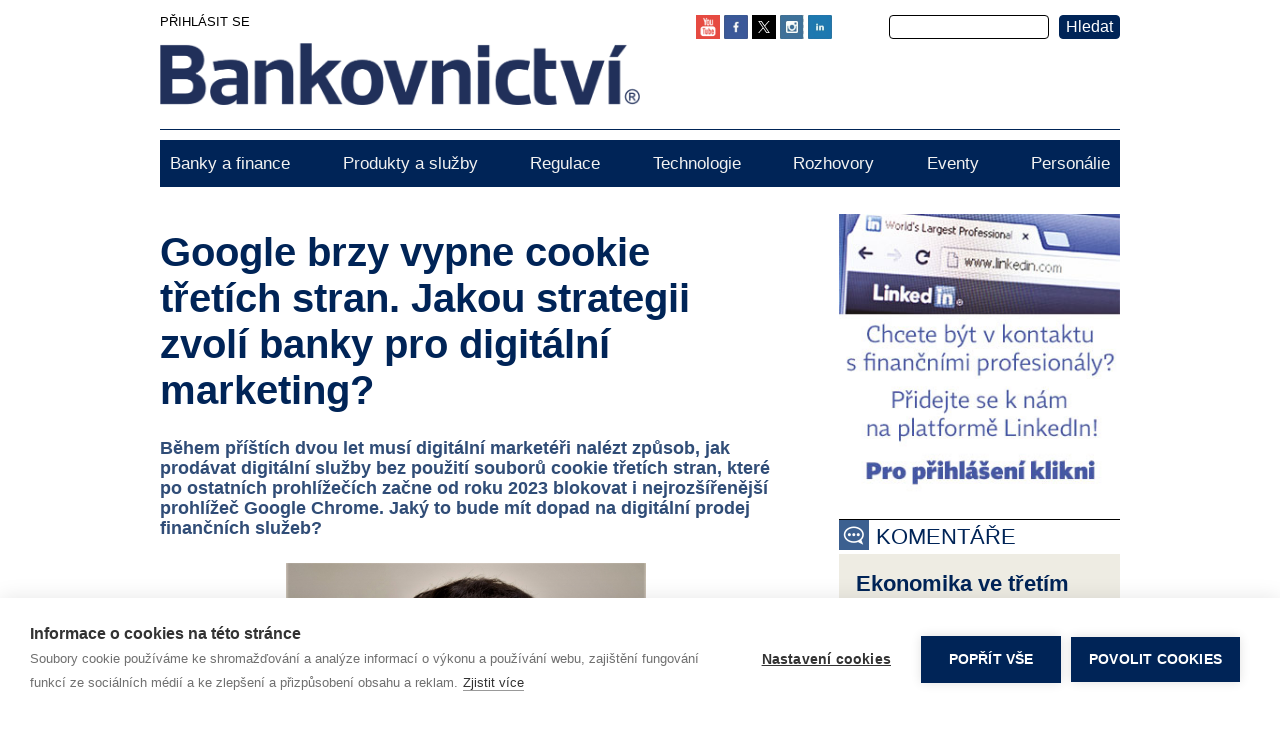

--- FILE ---
content_type: text/html; charset=UTF-8
request_url: https://bankovnictvionline.cz/index.php/aktuality/google-brzy-vypne-cookie-tretich-stran-jakou-strategii-zvoli-banky-pro-digitalni
body_size: 8811
content:
<!DOCTYPE html>
<html lang="cs" dir="ltr" prefix="og: https://ogp.me/ns#">
  <head>
    <!-- Google tag (gtag.js) -->
    <script async src="https://www.googletagmanager.com/gtag/js?id=G-2C29LT2M7E"></script>
    <script>
      window.dataLayer = window.dataLayer || [];
      function gtag(){dataLayer.push(arguments);}
      gtag('js', new Date());

      gtag('config', 'G-2C29LT2M7E');
    </script>
    <link rel="stylesheet" href="https://cdnjs.cloudflare.com/ajax/libs/font-awesome/4.7.0/css/font-awesome.min.css">
    <meta charset="utf-8" />
<noscript><style>form.antibot * :not(.antibot-message) { display: none !important; }</style>
</noscript><meta name="description" content="Během příštích dvou let musí digitální marketéři nalézt způsob, jak prodávat digitální služby bez použití souborů cookie třetích stran, které po ostatních prohlížečích začne od roku 2023 blokovat i nejrozšířenější prohlížeč Google Chrome. Jaký to bude mít dopad na digitální prodej finančních služeb?" />
<link rel="canonical" href="https://bankovnictvionline.cz/index.php/aktuality/google-brzy-vypne-cookie-tretich-stran-jakou-strategii-zvoli-banky-pro-digitalni" />
<meta name="robots" content="index, follow" />
<meta property="og:site_name" content="Časopis Bankovnictví" />
<meta property="og:type" content="article" />
<meta property="og:url" content="https://bankovnictvionline.cz/index.php/aktuality/google-brzy-vypne-cookie-tretich-stran-jakou-strategii-zvoli-banky-pro-digitalni" />
<meta property="og:title" content="Google brzy vypne cookie třetích stran. Jakou strategii zvolí banky pro digitální marketing?" />
<meta property="og:description" content="Během příštích dvou let musí digitální marketéři nalézt způsob, jak prodávat digitální služby bez použití souborů cookie třetích stran, které po ostatních prohlížečích začne od roku 2023 blokovat i nejrozšířenější prohlížeč Google Chrome. Jaký to bude mít dopad na digitální prodej finančních služeb?" />
<meta property="og:image" content="https://bankovnictvionline.cz/sites/default/files/styles/inclanek/public/field/image/28-29_stiller.jpg?itok=ZyVIxYw7" />
<meta name="Generator" content="Drupal 10 (https://www.drupal.org)" />
<meta name="MobileOptimized" content="width" />
<meta name="HandheldFriendly" content="true" />
<meta name="viewport" content="width=device-width, initial-scale=1.0" />
<link rel="icon" href="/sites/default/files/bankovnictvi_1.png" type="image/png" />

    <title>Google brzy vypne cookie třetích stran. Jakou strategii zvolí banky pro digitální marketing? | Časopis Bankovnictví</title>
    <link rel="stylesheet" media="all" href="/sites/default/files/css/css_bKBMHZCyY8nWyCtBsyargb8IE-1XgwqcEEXcs9gx2dY.css?delta=0&amp;language=cs&amp;theme=bankovnictvi&amp;include=eJwdxMENwCAIAMCFtMwElRhShAeUxu1Neo-LHckLCIMboT1eJneWwFQn1B65VWy2Ev4C_q_l41U-pKEW7A" />
<link rel="stylesheet" media="all" href="/sites/default/files/css/css_2EwUXYHOuqjqQVQwKB6UbjQWlsPHzEK2-4MBU34tvDM.css?delta=1&amp;language=cs&amp;theme=bankovnictvi&amp;include=eJwdxMENwCAIAMCFtMwElRhShAeUxu1Neo-LHckLCIMboT1eJneWwFQn1B65VWy2Ev4C_q_l41U-pKEW7A" />

    
  </head>
  <body>
        <a href="#main-content" class="visually-hidden focusable">
      Přejít k hlavnímu obsahu
    </a>
    
      <div class="dialog-off-canvas-main-canvas" data-off-canvas-main-canvas>
    <header class="header" id="header">
    <div class="logo-area--wrapper">
        <div class="container">
            <div class="logo-area">
  <div class="logo-area__user-date">
      <a href="/user" title="LOGIN"> PŘIHLÁSIT SE </a>
  </div>
<div class="logo-area__logo">
  <a href="/"><img src="/sites/default/files/logo.png"></a>
</div>
<div class="logo-area__social-media">
  <a href="https://www.youtube.com/channel/UCha_1WnIi2DnKBoWhRJ0sWw"><img src="/sites/default/files/youtube-icon.png"></a>
  <a href="https://www.facebook.com/Bankovnictvi"><img src="/sites/default/files/socicon_fb.png"></a>
  <a href="https://twitter.com/Bankovnictvi"><img style="padding: 6px;
    background: black;
    width: 24px;
    height: 24px;
    box-sizing: border-box;" src="/themes/custom/bankovnictvi/images/logo-x.svg"></a>
  <a href="https://instagram.com/bankovnictvi/"><img src="/sites/default/files/socicon_insta.png"></a>
  <a href="https://www.linkedin.com/grp/home?gid=6929274"><img src="/sites/default/files/socicon_in.png"></a>
</div>

  
    
        
            <div class="logo-area__search-box">
  <form action="/search/node" method="get" id="search-block-form" accept-charset="UTF-8">
    <div class="js-form-item form-item js-form-type-search form-item-keys js-form-item-keys form-no-label">
      <label for="edit-keys" class="visually-hidden">Hledat</label>
        <input title="Zadejte hledaný termín." data-drupal-selector="edit-keys" type="search" id="edit-keys" name="keys" value="" size="15" maxlength="128" class="form-search" />

        </div>
<input data-drupal-selector="edit-submit" type="submit" id="edit-submit" value="Hledat" class="button js-form-submit form-submit" />

  </form>
</div>

    
</div>

        </div>
    </div>
</header>

<div class="menu" id="menu">
    
    <nav role="navigation" aria-labelledby="block-mainmenu-menu" id="block-mainmenu">
            
  <h2 class="visually-hidden" id="block-mainmenu-menu">Main menu</h2>
  

        
<div class="topnav--wrapper">
  <div class="container">
    <div class="topnav" id="mainMenu">
      <div class="menu__content">
                                                                      <a href="/banky-finance" data-drupal-link-system-path="taxonomy/term/1">Banky a finance</a>
                                                        <a href="/produkty-sluzby" data-drupal-link-system-path="taxonomy/term/2">Produkty a služby</a>
                                                        <a href="/regulace" data-drupal-link-system-path="taxonomy/term/5">Regulace</a>
                                                        <a href="/technologie" data-drupal-link-system-path="taxonomy/term/8">Technologie</a>
                                                        <a href="/rozhovory" data-drupal-link-system-path="taxonomy/term/4">Rozhovory</a>
                                                        <a href="/eventy" data-drupal-link-system-path="taxonomy/term/29">Eventy</a>
                                                        <a href="/personalie" data-drupal-link-system-path="taxonomy/term/27">Personálie</a>
                                            
              </div>
      <div class="menu__mobile-menu">
        <div class="placeholder"></div>
        <div class="menu__text">MENU</div>
        <a class="icon" id="mobileMenuBtn">
          <i class="fa fa-bars"></i>
        </a>
      </div>
    </div>
  </div>
</div>
  </nav>



</div>

<main class="main" id="main">
    <div class="container">
        
    <div data-drupal-messages-fallback class="hidden"></div>
    
        
            <div class="grid-2c">
  <div class="grid-2c__left-col">
    <div class="article-main">
      <span class="h1--blue"> 
<span>Google brzy vypne cookie třetích stran. Jakou strategii zvolí banky pro digitální marketing?</span>
 </span>
      <div class="article-main__short-text"> Během příštích dvou let musí digitální marketéři nalézt způsob, jak prodávat digitální služby bez použití souborů cookie třetích stran, které po ostatních prohlížečích začne od roku 2023 blokovat i nejrozšířenější prohlížeč Google Chrome. Jaký to bude mít dopad na digitální prodej finančních služeb? </div>
      <div class="article-main__image"> 
              <img loading="lazy" src="/sites/default/files/styles/large/public/field/image/28-29_stiller.jpg?itok=SmPqn1TA" width="360" height="480" alt="martin stiller" />



      </div>
              <div class="article-main__text"> 
            <p style="margin-bottom:11px">Po několika vlnách digitální transformace nalézají finanční instituce zlatý grál v&nbsp;digitálním marketingu. Výrazný přesun zákazníků z&nbsp;poboček do digitálních kanálů nutí banky a pojišťovny investovat do technologií, které jim umožňují vzdáleně rozpoznávat měnící se potřeby zákazníků a oslovovat je s&nbsp;relevantními nabídkami služeb. Jedním z&nbsp;významných nástrojů pro efektivní cílení on-line reklamy jsou soubory cookie.</p>
<p>Tyto nevelké datové soubory pomáhají digitálním marketérům získávat informace o návštěvnících internetových stránek. Jejich prostřednictvím se mohou například dozvědět, z jaké stránky návštěvník přišel, jaký preferuje jazyk nebo jaké zařízení a systém používá.</p>
<p>Tato digitální stopa, kterou uživatelé za sebou zanechávají, pomáhá firmám rozeznat vracejícího se zákazníka a sledovat jeho dlouhodobé chování. Pro finanční instituce jsou tyto informace zajímavé například pro identifikaci účelu úvěrových produktů, segmentaci zákazníků a sledování změn v&nbsp;trendech na trhu.</p>
<p>Souborů cookie rozlišujeme dva základní druhy podle původu: vlastní cookie (first-party cookie) a cookie třetí strany (third-party cookie).</p>
<p>Vlastní soubory cookie vytváří webové servery při návštěvě uživatele. Mohou být trvalé nebo časově omezené – kupříkladu omezené na dobu přihlášení. Jejich cílem je usnadnit zákazníkům využívání&nbsp;internetových služeb. Ty díky nim mohou zobrazit vracejícímu se návštěvníkovi původní obsah nákupního košíku, vrátit ho do procesu žádosti či zobrazit předchozí jazykové či zeměpisné nastavení.</p>
<p>Soubory cookie třetí strany vytvářejí specializované reklamní portály, jako je Facebook, Google či AdForm, které sledují a analyzují chování návštěvníků webů napříč celým internetem. Díky nim se návštěvníkům zobrazují reklamy s&nbsp;obsahem, který je zajímal na jiných&nbsp;portálech. S&nbsp;jejich využitím jsou firmy schopny velmi efektivně předpovídat poptávku po produktech a službách, reagovat na ni, ale také ji ovlivňovat.</p>
<p>V reakci na narůstající tlak na ochranu soukromí ze strany uživatelů se již dříve prohlížeče Mozilla Firefox a Apple Safari rozhodly soubory cookie třetích stran blokovat. K témuž kroku se zavázal i dominantní Google, jehož prohlížeč Chrome je s&nbsp;více než 60procentním podílem na trhu nejrozšířenější. Ten přestane soubory cookie třetích stran akceptovat od roku 2023.</p>
<p><strong>Mají digitální marketéři důvod k&nbsp;panice?</strong></p>
<p>Nad tím, jak bude vypadat digitální marketing bez cookie třetích stran, panuje velký otazník. Odborná veřejnost se snaží přijít s&nbsp;řešením prostřednictvím asociací, jako je Secure Web Addressability Network (SWAN) nebo Partnership for Responsible Addressable Media (PRAM), které sdružují stovky subjektů z&nbsp;celého světa včetně zadavatelů reklamy, poskytovatelů reklamního prostoru, vydavatelů, technologických firem a dalších.</p>
<p>Stejně tak i samotný Google přichází s&nbsp;různými návrhy řešení. Jedním z nich je iniciativa Federated Learning of Cohorts (FLoC), jejímž cílem je sdružovat anonymizované uživatele s podobnými zájmy a chováním do jedné skupiny – kohorty. Tato iniciativa však má velkou řadu odpůrců, podle nichž neřeší základní problém nevyžádané reklamy a k ochraně soukromí uživatelů internetu nikterak nepřispěje.</p>
<p>K&nbsp;ochraně soukromí uživatelů se snaží přispívat i Evropská unie. Letos v&nbsp;září Poslanecká sněmovna schválila transpoziční novelu zákona o elektronických komunikacích. Tou se do českého práva zavádí evropská směrnice 2018/1972, která posiluje ochranu spotřebitelů a sjednocuje ji v rámci evropského trhu. Novela ukládá provozovatelům webových serverů povinnost předem získat od návštěvníků souhlas s&nbsp;použitím souborů cookie a nástrojů pro cílování reklamy (tzv. opt-in). Dosud provozovatelé webových serverů uplatňovali opačný princip (tzv. opt-out), kdy používají soubory cookie až do okamžiku, kdy zákazník projeví nesouhlas. Novela by měla nabýt účinnosti po podpisu prezidenta 1. ledna 2022.</p>
<p><strong>Řešení existují</strong></p>
<p>Omezení cookies třetích stran představuje velkou výzvu pro všechny firmy, které na podporu digitálního prodeje využívají cílenou reklamu. Finanční instituce však mají řadu možností, jak se&nbsp;s&nbsp;novým omezením cookie třetích stran vypořádat. Nemusí ani čekat, s&nbsp;jakým náhradním řešením trh přijde. Mají totiž vlastní zdroje kvalitních informací, s&nbsp;nimiž mohou pracovat. Zaměřit se mohou například těmito směry:</p>
<p>Vyšší důraz na tvorbu vlastního obsahu. Finanční instituce by měly zintenzivnit tvorbu vlastního obsahu na vlastních internetových stránkách a sociálních sítích a tím zvyšovat jejich návštěvnost. Vyšší návštěvnost digitálních kanálů vede k&nbsp;intenzivnější tvorbě vlastních souborů cookie, na které se omezení nevztahuje.</p>
<p>Sledování chování anonymních návštěvníků. Řada dodavatelů, včetně SAS Institute, nabízí zákaznické datové platformy (Customer Data Platform, CDP). Tato technologie pomáhá sjednocovat a analyzovat veškerá zákaznická data. Pomocí CDP je možné sledovat i chování anonymních návštěvníků webu a vytvářet tak ucelený pohled nejen na vlastní zákazníky, ale i na neznámé potenciální zájemce o produkt. Pokud existující zákazník navštěvuje stránky anonymně (bez přihlášení), je možné obě identity propojit a o tato data jeho profil obohatit.</p>
<p>Obohacování zákaznických dat z&nbsp;interních a alternativních zdrojů. Významným trendem je propojování statických dat s behaviorálními daty z&nbsp;transakční historie a z&nbsp;digitálních kanálů. Takto obohacená data pomáhají finančním institucím rychle identifikovat nové vzorce chování a oslovovat zákazníky relevantními nabídkami. Data lze obohacovat i zpracováním nestrukturovaného textu například z&nbsp;call center, chatbotů nebo příspěvků a komentářů na sociálních sítích. Tato technologie výrazně vyspěla a řada poskytovatelů, například SAS Institute, nabízí i podporu českého jazyka.&nbsp;</p>
<p>Analýza streamovaných dat z&nbsp;digitálních kanálů. Krátkodobá streamovaná data z&nbsp;digitálních kanálů jsou velmi cenným zdrojem informací. Analýza těchto dat pomáhá bankám zjistit, jaká sekvence událostí vedla k&nbsp;úspěšnému prodeji. Tímto způsobem lze nalézt vhodný kanál pro oslovení zákazníka, načasování jednotlivých interakcí a způsob provedení. Výše zmíněné řešení Customer Data Platform (CDP) je schopno takovou sekvenci včas zachytit a oslovit potenciálního zákazníka relevantní nabídkou ve chvíli, kdy je jeho zájem nejsilnější.</p>
<p>Navzdory tomu, že finanční instituce disponují velkým množstvím dat, ne vždy je dokážou efektivně využít a poskytnout příslušným uživatelům. Podle průzkumu Harward Business Review má pouze 18 procent digitálních marketérů dnes přístup k&nbsp;uceleným a&nbsp;relevantním informacím o zákaznících. Odpovědí je komplexní řešení, které umožňuje využívat nejmodernější metody digitálního marketingu na základě jednotného pohledu na zákazníka získaného analýzou historických i aktuálních dat rozptýlených v&nbsp;různých systémech a kanálech, a to bez potřeby souborů cookie třetích stran a s&nbsp;dodržením veškerých zákonných požadavků na ochranu osobních údajů.</p>
<p>Autor: Martin Stiller, od ledna tohoto roku má na starosti presales ve finančních službách pro Česko a Slovensko v SAS Institute. Předtím pracoval jako analytik pro retailové bankovnictví v IDC. V této pozici se podílel na řadě mezinárodních transformačních projektů. Několik let žil a pracoval v Lucembursku, kde se podílel na tvorbě strategií pro Deutsche Boerse Group. Mimo práci má Martin rád létání ve sportovních letadlech a je také vášnivým cyklistou.</p>

       </div>
            <div class="article-main-bottom--wrapper">
        <div class="article-main__share">

          <a href="https://twitter.com/share?ref_src=twsrc%5Etfw" class="twitter-share-button"
             data-show-count="false">Tweet</a>
          <script async src="https://platform.twitter.com/widgets.js" charset="utf-8"></script>

          <script src="https://platform.linkedin.com/in.js" type="text/javascript">lang: en_US</script>
          <script type="IN/Share" data-url="https://bankovnictvionline.cz/index.php/aktuality/google-brzy-vypne-cookie-tretich-stran-jakou-strategii-zvoli-banky-pro-digitalni"></script>

          <iframe
            src="https://www.facebook.com/plugins/share_button.php?href=https://bankovnictvionline.cz/index.php/aktuality/google-brzy-vypne-cookie-tretich-stran-jakou-strategii-zvoli-banky-pro-digitalni&layout=button_count&size=small&width=88&height=20&appId"
            width="88" height="20" style="border:none;overflow:hidden" scrolling="no" frameborder="0"
            allowTransparency="true" allow="encrypted-media"></iframe>


        </div>
        <div class="article-main__date"> Datum
          vytvoření: 03/12/2021 </div>
        <div class="article-main__author-text">
                  </div>
                              </div>
    </div>
  </div>
  <div class="grid-2c__right_col">
      
  
  

  
  
  

    <div class="reklama-teaser" style="width: inherit;">
    
            <p><a data-entity-type data-entity-uuid href="https://www.linkedin.com/company/bankovnictvi/mycompany/?viewAsMember=true"><img alt="linkedin" data-entity-type data-entity-uuid src="/sites/default/files/inline-images/linkenin.jpg"></a></p>

      
</div>
    

  
  

  
  
    <div class="paragraph-comments">
      <img src="/sites/default/files/tmp/komentare.png" alt="Komentáře">
      <span class="tittle--blue"> komentáře </span>
      <div class="paragraph-comments__article">
          
  
  

  
  
  

    <div class="article-comments">
    <span class="article-comments__title">
        <a href="/komentare/ekonomika-ve-tretim-kvartale-prekvapila-svym-rustem-s-vyssi-produktivitou">
            
<span>Ekonomika ve třetím kvartále překvapila svým růstem s vyšší produktivitou</span>

        </a>
    </span>
    <span class="article-comments__text">
                
            Ekonomika se ve třetím čtvrtletí vrátila k silnějšímu růstu s expanzí HDP o 0,7 ...
    </span>
    <span class="article-comments__autor">
        Jaromír
        Šindel,
        hlavní ekonom ČBA
    </span>
    <span class="article-comments__image">
       <article>
  
              <img loading="lazy" src="/sites/default/files/styles/medium/public/pictures/Sn%C3%ADmek%20obrazovky%202025-01-10%20173920_3.jpg?itok=q4RNS5kQ" width="213" height="220" alt="Profile picture for user Jaromír Šindel" />



      </article>

    </span>
</div>
  <div class="article-comments">
    <span class="article-comments__title">
        <a href="/komentare/pozitivum-pro-cnb-cesi-utraceji-s-rozumem">
            
<span>Pozitivum pro ČNB – Češi utrácejí s rozumem</span>

        </a>
    </span>
    <span class="article-comments__text">
                
            Ostatně už dříve se ukázal velký kontrast mezi tím, jak růžový obrázek nám vytvá...
    </span>
    <span class="article-comments__autor">
        Petr
        Dufek,
        hlavní ekonom Banky Creditas
    </span>
    <span class="article-comments__image">
       <article>
  
              <img loading="lazy" src="/sites/default/files/styles/medium/public/pictures/picture-625-1553589458.jpg?itok=ZWWPsMnn" width="220" height="220" alt="Profile picture for user Petr Dufek" />



      </article>

    </span>
</div>
  <div class="article-comments">
    <span class="article-comments__title">
        <a href="/komentare/hnuti-ano-vitezem-voleb-na-stole-je-rozvolnenejsi-rozpoctova-politika">
            
<span>Hnutí ANO vítězem voleb, na stole je rozvolněnější rozpočtová politika</span>

        </a>
    </span>
    <span class="article-comments__text">
                
            Nová vláda převezme ekonomiku ve slušné kondici. Hospodářský růst zrychluje a za...
    </span>
    <span class="article-comments__autor">
        Dominik
        Rusinko,
        hlavní ekonom ČSOB Private Banking
    </span>
    <span class="article-comments__image">
       <article>
  
              <img loading="lazy" src="/sites/default/files/styles/medium/public/pictures/picture-3139-1555587889.jpg?itok=O0EuITi9" width="220" height="220" alt="Profile picture for user Dominik Rusinko" />



      </article>

    </span>
</div>

    

  
  

  
  
      </div>
    </div>
  </div>
</div>

    


    </div>
</main>

<footer class="footer" id="footer">
    <div class="footer-area--wrapper">
        <div class="container">
            
    <div class="footer-area">
    <div class="footer-area-navigation">
        <h2>Navigace</h2>
        <a href="/banky-finance">Banky a finance</a>
        <a href="/makroekonomika">Makroekonomika</a>
        <a href="/produkty-sluzby">Produkty a služby</a>
        <a href="/technologie">Technologie</a>
        <a href="/regulace">Regulace</a>
        <a href="/rozhovory">Rozhovory</a>
        <a href="/obchodni-podminky">VOP</a>
        <a href="https://www.linkedin.com/company/bankovnictvi">LinkedIn</a>
        <a href="/prilohy/informace-o-zpracovani-osobnich-udaju-pro-novinarske-ucely">IZOUNU</a>
        <a href="/sites/default/files/Banko_MediaKit__2025.pdf">Mediakit</a>
        <a href="/sites/default/files/logo_BANKO_R.eps">Logo ke stažení</a>
    </div>
    <div class="footer-area-contact">
        <h2>Kontakty</h2>
        <div class="contact-c1">
            <b>Vydává:</b><br>
            4H production s.r.o.<br>
            Libušská 145/53, 142 00 Praha 4<br>

            <b>Příjem inzerce:</b><br>
            gsm: <a href="tel:+420606693693">+420 606 693 693</a><br>
            e-mail: <a href="mailto:obchod@4Hproduction.cz">obchod@4Hproduction.cz</a><br>
        </div>
        <div class="contact-c2">
            <b>Komerční přílohy:</b><br>
            gsm: <a href="tel:+420606693693">+420 606 693 693</a><br>
            e-mail: <a href="mailto:obchod@4Hproduction.cz">obchod@4Hproduction.cz</a><br>

            <b>Zasílání materiálů pro redakční využití:</b><br>
            e-mail: <a href="mailto:redakce@bankovnictvimagazin.cz">redakce@bankovnictvimagazin.cz</a><br>
        </div>
    </div>
    <div class="footer-area-link">
        <div class="table-row--wrapper">
            <div class="table-row">
                <i class="fa fa-address-book" aria-hidden="true"></i>
                <a href="/kontakty" title="Kontakty">KONTAKTY</a>
            </div>
            <div class="table-row">
                <i class="fa fa-file-text" aria-hidden="true"></i>
                <a href="/contact/magazine_preview" title="Ukázkové číslo zdarma">UKÁZKOVÉ ČÍSLO ZDARMA</a>
            </div>
            <div class="table-row">
                <i class="fa fa-laptop" aria-hidden="true"></i>
                <a href="/predplatne" title="Předplatné">PŘEDPLATNÉ</a>
            </div>
            <div class="table-row">
                <i class="fa fa-microchip" aria-hidden="true"></i>
                <a href="/contact/aplikace" title="Aplikace">APLIKACE</a>
            </div>
        </div>
    </div>
</div>
<div class="web-by-wrapper">
  <a class="web-by" href="https://7labs.cz/" target="_blank"><img
      src="https://7labs.cz/public/web-by-7labs_white.svg" alt="7labs" title="7labs"></a>
</div>



        </div>
    </div>
</footer>




  </div>

    
    <script type="text/javascript">
      var cpm = {};
      (function(h,u,b){
        var d=h.getElementsByTagName("script")[0],e=h.createElement("script");
        e.async=true;e.src='https://cookiehub.net/c2/c21f964f.js';
        e.onload=function(){u.cookiehub.load(b);};
        d.parentNode.insertBefore(e,d);
      })(document,window,cpm);
    </script>
    <script type="application/json" data-drupal-selector="drupal-settings-json">{"path":{"baseUrl":"\/index.php\/","pathPrefix":"","currentPath":"node\/3868","currentPathIsAdmin":false,"isFront":false,"currentLanguage":"cs"},"pluralDelimiter":"\u0003","suppressDeprecationErrors":true,"ajaxTrustedUrl":{"\/search\/node":true},"user":{"uid":0,"permissionsHash":"1d8b750bc5c3970cf4940decc87579262cb66fbd79de8b46762a6091e4d4a7ba"}}</script>
<script src="/sites/default/files/js/js_C-mGlrmmJF49jnTZhMr_znJ5H9GhEQJogppK50ggolY.js?scope=footer&amp;delta=0&amp;language=cs&amp;theme=bankovnictvi&amp;include=eJxLSszLzi_Ly0wuKcvUT8_JT0rM0S0uqczJzEsHAJj-CuY"></script>

  </body>
</html>


--- FILE ---
content_type: text/css
request_url: https://bankovnictvionline.cz/sites/default/files/css/css_2EwUXYHOuqjqQVQwKB6UbjQWlsPHzEK2-4MBU34tvDM.css?delta=1&language=cs&theme=bankovnictvi&include=eJwdxMENwCAIAMCFtMwElRhShAeUxu1Neo-LHckLCIMboT1eJneWwFQn1B65VWy2Ev4C_q_l41U-pKEW7A
body_size: 4799
content:
/* @license GPL-2.0-or-later https://www.drupal.org/licensing/faq */
body{background-color:#fff;font-family:Open Sans,sans-serif}@media screen and (max-width:1000px){body{font-size:.7rem}}.container{width:75%;max-width:1000px;margin:auto}.container img{max-width:100%;height:auto}@media screen and (max-width:1000px){.container{width:95%}}.logo-area{border-bottom:1px solid #002457;grid-template-rows:auto auto;grid-template-columns:50% 20% 30%;margin-top:15px;margin-bottom:10px;padding-bottom:20px;display:grid}@media screen and (max-width:1000px){.logo-area{border-bottom:none;grid-template-rows:auto;grid-template-columns:1fr 1fr;margin-bottom:0;padding-bottom:10px}}.logo-area__user-date{grid-area:1/1;font-size:.8rem}@media screen and (max-width:1000px){.logo-area__user-date{display:none}}.logo-area__user-date a{color:#000;text-decoration:none}.logo-area__logo{grid-area:2/1}@media screen and (max-width:1000px){.logo-area__logo{grid-area:2/1/auto/3}}.logo-area__social-media{text-align:right;grid-area:1/2}.logo-area__social-media img{max-width:24px;height:auto}@media screen and (max-width:1000px){.logo-area__social-media{text-align:center;grid-area:1/1;margin:4px 0 21px}.logo-area__social-media img{max-width:20px;height:auto}}.logo-area__search-box{text-align:right;grid-area:1/3}.logo-area__search-box form{justify-content:flex-end;align-items:center;display:flex}.logo-area__search-box form .js-form-item input{cursor:pointer;border:1px solid;border-radius:4px}.logo-area__search-box form input{margin:0 0 0 10px!important;padding:2px 6px!important}@media screen and (max-width:1000px){.logo-area__search-box{text-align:left;grid-area:1/2/auto/4}.menu-area--wrapper{background-color:#002457}}.menu-area{background-color:#002457;height:40px;margin-top:2px;margin-bottom:2px;display:block}@media screen and (max-width:1000px){.menu-area{height:auto}}.slide-area{border-bottom:1px solid #002457;margin-bottom:36px;padding-bottom:30px}@media screen and (max-width:1000px){.slide-area{display:none}}.slide-area .carousel-cell{width:100%;height:auto}.footer-area--wrapper{background-color:#002457;font-size:.8rem}.footer-area{color:#91accb;grid-template-rows:auto;grid-template-columns:28% auto 20%;padding-top:15px;padding-bottom:20px;display:grid}@media screen and (max-width:1000px){.footer-area{grid-template-rows:auto;grid-template-columns:1fr}}.footer-area-navigation{border-right:1px solid #91accb;grid-template-columns:1fr 1fr;margin:0 10px 15px 0;display:grid}@media screen and (max-width:1000px){.footer-area-navigation{margin:unset;border:none;grid-area:1/1}}.footer-area-navigation h2{grid-column:1/3;margin-bottom:12px}.footer-area-navigation a{color:#91accb;text-decoration:none;display:block}.footer-area-contact{border-right:1px solid #91accb;grid-template-columns:1fr 1fr;margin:0 10px 15px 0;display:grid}@media screen and (max-width:1000px){.footer-area-contact{border:none;border-top:1px solid #91accb;grid-area:2/1;margin:20px 0 10px}}.footer-area-contact h2{grid-column:1/3}.footer-area-contact .contact-c1{grid-area:2/1}.footer-area-contact .contact-c2{grid-area:2/2}.footer-area-contact a{color:#91accb;text-decoration:none}.footer-area-contact a:hover{text-decoration:underline}.footer-area-link{margin:20px 10px 15px 20px}.footer-area-link a{color:#91accb;margin-top:9px;margin-left:10px;text-decoration:none;position:absolute}@media screen and (max-width:1000px){.footer-area-link{display:none}}.web-by-wrapper{justify-content:center;padding-bottom:20px;display:flex}.web-by-wrapper img{width:70px}.article{grid-template-rows:auto auto auto auto;grid-template-columns:70% 30%;margin-top:20px;display:grid}.article-main{grid-area:1/1/4;margin:15px 35px 0 0}.article-main .paid-article{text-align:center;margin:2rem 0;display:block}.article-main .paid-article img{width:70%}.article-main .paid-article a{color:#000;text-decoration:none}.article-main .paid-article a:hover{text-decoration:underline}@media screen and (max-width:1000px){.article-main{margin:unset;grid-area:1/1/auto/3}}.article-main__short-text{color:rgba(0,36,87,.81);margin:25px 0;font-size:1.1rem;font-weight:700}.article-main__image{text-align:center}.article-main-bottom--wrapper{border-top:1px solid #000;grid-template-rows:auto;grid-template-columns:1fr 1fr;margin-bottom:2rem;padding-top:7px;display:grid}.article-main__share{text-align:right;grid-area:1/2;margin:-.2rem 0 .2rem}.article-main__share .IN-widget{margin:4px!important}.article-main__date{text-align:left;grid-area:1/1}.article-main__author-text{text-align:right;color:#91b1da;grid-area:2/2}.article-commercial{grid-area:1/2}@media screen and (max-width:1000px){.article-commercial{text-align:center;grid-area:2/1/auto/3}}.article-comment{grid-area:2/2}@media screen and (max-width:1000px){.article-comment{grid-area:3/1/auto/3}}.article-dntmiss{grid-area:4/1/auto/3;margin-bottom:20px}@media screen and (max-width:1000px){.article-dntmiss{grid-area:4/1/auto/3}}.user-login-form{margin:40px 0}input#edit-name{margin:10px;display:inline-block}input#edit-pass{margin:10px 10px 10px 42px;display:inline-block}div#edit-name--description,div#edit-pass--description{color:#969595}input#edit-submit,input#edit-submit--2{color:#fff;cursor:pointer;background-color:#002457;border:1px solid #002457;border-radius:4px;margin:20px 20px 20px 0;padding:6px 23px;display:inline-block}.article-taxonomy{border-bottom:1px dashed silver;grid-template-rows:auto;grid-template-columns:1fr;margin-bottom:5px;padding-bottom:10px;display:grid}.article-taxonomy a{color:#002457;text-decoration:none}.article-taxonomy .link-blue{margin-top:8px}.article-taxonomy h3{grid-area:1/1}.article-taxonomy__image-text{grid-row:2}.article-taxonomy__image-text img{width:95%}@media screen and (max-width:1000px){.article-taxonomy__image-text img{width:100%}}.article-taxonomy__image-text .tax-image{float:left}@media screen and (max-width:1000px){.article-taxonomy__image-text .tax-image{height:unset;width:100%;margin-bottom:10px}}.article-taxonomy__link{grid-area:3/1;margin-top:15px}.tittle{color:#9d9586;text-transform:uppercase;margin-top:4px;margin-left:7px;font-size:1.4rem;position:absolute}.tittle--blue{color:#002457;text-transform:uppercase;margin-top:4px;margin-left:7px;font-size:1.4rem;position:absolute}.h1--blue{color:#002457;margin:0 0 15px;font-size:2.5rem;font-weight:700}.node-label{margin:15px 0 -27px}.h2--blue{color:#002457;margin:0 0 15px;font-size:1.5rem;font-weight:700}.view-more-link{text-transform:uppercase;color:#91b1da;margin-top:12px;display:block}.link-blue,.link-blue a{color:#91b1da;width:100%;text-decoration:none}.h--blue{grid-area:1/1}.red-text{color:red}.display-none{display:none}.articles__article{grid-template-rows:auto auto auto;grid-template-columns:50% 50%;display:grid}.articles__article .h2--blue{grid-area:1/1/auto/3}.articles__article-image{grid-area:2/1}.articles__article-text{grid-area:2/2}.articles__article-link{border-bottom:1px dashed silver;grid-area:3/1/auto/3;margin-bottom:20px;padding-bottom:20px}.pager__items{padding:unset;justify-content:center;list-style-type:none;display:flex}.pager__items a{color:#000;background-color:#fff;border:1px solid #ddd;margin-left:-1px;padding:6px 12px;line-height:1.42857;text-decoration:none;display:block}@media screen and (max-width:1000px){.pager__items a{padding:6px}}.pager__items a:hover{background-color:#f2f2f2}li.pager__item.is-active a{background-color:#91b1da}li.pager__item.pager__item--ellipsis{color:#999;cursor:not-allowed;background-color:#fff;border:1px solid #ddd;margin-left:-1px;padding:6px 12px;line-height:1.42857;text-decoration:none;display:block}@media screen and (max-width:1000px){li.pager__item.pager__item--ellipsis{display:none}}form#contact-message-magazine-preview-form{margin-top:20px}input#edit-field-name-0-value{width:200px;margin:10px 10px 10px 60px}input#edit-field-company-0-value{width:200px;margin:10px 10px 10px 90px}input#edit-field-street-0-value{width:200px;margin:10px 10px 10px 84px}input#edit-field-city-0-value{width:200px;margin:10px 10px 10px 51px}input#edit-field-zip-0-value{width:200px;margin:10px 10px 10px 151px}input#edit-field-order-0-value{width:200px;margin:10px 10px 10px 93px}input#edit-field-email-0-value{width:200px;margin:10px 10px 10px 144px}input#edit-mail{width:200px;margin:10px 10px 10px 26px}input#edit-preview{display:none}.success{color:#155724;background-color:#d4edda;border:1px solid #c3e6cb;border-radius:.25rem;margin:.3rem 0;padding:.75rem 1.25rem;position:relative}.alert{color:#721c24;background-color:#f8d7da;border:1px solid #f5c6cb;border-radius:.25rem;margin:.3rem 0;padding:.75rem 1.25rem;position:relative}.app-form .form__after-title{color:gray;margin:20px 0;font-size:1.1rem;font-weight:700}.app-form .form__text{margin:15px 0;font-size:.8rem;font-weight:700}.app-form form#contact-message-aplikace-form{grid-template-rows:auto;grid-template-columns:1fr 1fr;margin-top:2rem;font-size:.8rem;font-weight:700;display:grid}@media screen and (max-width:501px){.app-form form#contact-message-aplikace-form{grid-template-columns:1fr}}.app-form .js-form-item.form-item.js-form-type-textfield.form-item-field-app-name-0-value.js-form-item-field-app-name-0-value{grid-area:1/1}.app-form input#edit-field-app-name-0-value{border:1px solid #ccc;border-radius:3px;width:200px;margin:10px 10px 20px 0;padding:5px;display:block}.app-form .js-form-item.form-item.js-form-type-textfield.form-item-field-degree-0-value.js-form-item-field-degree-0-value{grid-area:1/2}@media screen and (max-width:501px){.app-form .js-form-item.form-item.js-form-type-textfield.form-item-field-degree-0-value.js-form-item-field-degree-0-value{grid-area:2/1}}.app-form input#edit-field-degree-0-value{border:1px solid #ccc;border-radius:3px;width:200px;margin:10px 10px 20px 0;padding:5px;display:block}.app-form .js-form-item.form-item.js-form-type-textfield.form-item-field-app-company-0-value.js-form-item-field-app-company-0-value{grid-area:2/1}@media screen and (max-width:501px){.app-form .js-form-item.form-item.js-form-type-textfield.form-item-field-app-company-0-value.js-form-item-field-app-company-0-value{grid-area:3/1}}.app-form input#edit-field-app-company-0-value{border:1px solid #ccc;border-radius:3px;width:200px;margin:10px 10px 20px 0;padding:5px;display:block}.app-form .js-form-item.form-item.js-form-type-textfield.form-item-field-invoice-number-0-value.js-form-item-field-invoice-number-0-value{grid-area:3/1/auto/3}@media screen and (max-width:501px){.app-form .js-form-item.form-item.js-form-type-textfield.form-item-field-invoice-number-0-value.js-form-item-field-invoice-number-0-value{grid-area:5/1}}.app-form input#edit-field-invoice-number-0-value{border:1px solid #ccc;border-radius:3px;width:80%;margin:20px 0 5px;padding:5px;display:block}.app-form .js-form-item.form-item.js-form-type-textfield.form-item-field-invoice-number-0-value.js-form-item-field-invoice-number-0-value label.js-form-required.form-required:before{content:"5) Zadejte číslo voucheru"}.app-form div#edit-field-invoice-number-0-value--description{font-weight:400}.app-form div#edit-mail{grid-area:2/2}@media screen and (max-width:501px){.app-form div#edit-mail{grid-area:4/1}}.app-form div#edit-mail:before{content:"4)"}.app-form .js-form-item.form-item.js-form-type-checkbox.form-item-field-app-check-value.js-form-item-field-app-check-value{grid-area:4/1;margin:20px 0}@media screen and (max-width:501px){.app-form .js-form-item.form-item.js-form-type-checkbox.form-item-field-app-check-value.js-form-item-field-app-check-value{grid-area:6/1}}.app-form div#edit-field-app-check-value--description{margin-top:1rem;font-weight:400}.app-form .js-form-item.form-item.js-form-type-checkbox.form-item-field-pdf-newsletter-value.js-form-item-field-pdf-newsletter-value{grid-area:4/2;margin:20px 0}@media screen and (max-width:501px){.app-form .js-form-item.form-item.js-form-type-checkbox.form-item-field-pdf-newsletter-value.js-form-item-field-pdf-newsletter-value{grid-area:7/1}}.app-form div#edit-field-pdf-newsletter-value--description{margin-top:1rem;font-weight:400}.app-form input#edit-submit{grid-area:5/1/auto/3;width:130px;margin:auto}@media screen and (max-width:501px){.app-form input#edit-submit{grid-area:8/1}}.app-form input#edit-mail{border:1px solid #ccc;border-radius:3px;width:200px;margin:10px 10px 20px 0;padding:5px;display:block}.app-form .js-form-item.form-item.js-form-type-email.form-item-mail.js-form-item-mail:before{content:"4)"}.app-form .form__grid{grid-template-rows:auto;grid-template-columns:1fr 1fr;margin-top:2rem;font-size:.8rem;font-weight:700;display:grid}.app-form .first-row{grid-area:1/1/auto/3;margin:15px 0}.app-form .second-row{grid-area:2/1/auto/3;margin:15px 0}.app-form .google{grid-area:3/1;margin:15px 0}.app-form .ios{grid-area:3/2;margin:15px 0}.app-form .win{grid-area:4/1;margin:15px 0}.app-form .mac{grid-area:4/2;margin:15px 0}.app-form .image-row{grid-area:5/1/auto/3;margin-top:2rem}.app-form .image-row img{width:100%}.app-form .title-download{color:#9d9586;margin-top:0;margin-bottom:10px;font-family:Open Sans,sans-serif;font-size:21px;font-weight:600}.app-form img{margin-bottom:10px;display:block}.article-area-magazine i,.footer-area-link i{width:35px;margin:.2rem 0;font-size:33px}.menu .topnav{background-color:#002457}.menu .topnav a{color:#f2f2f2;text-align:center;padding:14px 10px;font-size:17px;text-decoration:none;display:block}.menu .topnav a:hover,.menu .topnav a .is-active{color:#fff;background-color:#555}.menu .dropdown{z-index:100;position:relative}.menu .dropdown .dropbtn{cursor:pointer;color:#fff;background-color:inherit;border:none;outline:none;margin:0;padding:14px 16px;font-family:inherit;font-size:17px}.menu .dropdown .dropbtn:hover{color:#fff;background-color:#555}.menu .dropdown .dropdown-content{background-color:#f9f9f9;min-width:160px;display:none;position:absolute;top:100%;right:0;box-shadow:0 8px 16px rgba(0,0,0,.2)}.menu .dropdown .dropdown-content a{color:#000;text-align:left;padding:12px 16px;text-decoration:none;display:block}.menu .dropdown .dropdown-content a:hover,.menu .dropdown .dropdown-content a.is-active{color:#000;background-color:#ddd}.menu .dropdown:hover .dropdown-content{display:block}.menu .menu__content{flex-direction:row;justify-content:space-between;display:flex}.menu .menu__mobile-menu{display:none}.menu .menu__text{color:#fff;font-size:1.3rem;display:inline-block}@media screen and (max-width:501px){.menu .topnav{position:relative}.menu .menu__mobile-menu{grid-template-columns:1fr 1fr 1fr;align-items:center;justify-items:center;display:grid}.menu .menu__mobile-menu .icon{justify-self:end}.menu .menu__content{box-sizing:border-box;z-index:100;background-color:#002457;flex-direction:column;width:100%;display:none;position:absolute;top:100%;left:0}.menu .menu__content.is-active{display:flex}.menu .dropbtn{display:none}.menu .dropdown .dropdown-content{background-color:#002457;flex-direction:column;align-items:center;width:100%;display:flex}.menu .dropdown .dropdown-content a{color:#f2f2f2}}.grid-2c{grid-gap:2rem;grid-template-columns:2.3fr 1fr;margin:1.7rem 0;display:grid}@media screen and (max-width:1000px){.grid-2c{grid-gap:unset;grid-template-columns:1fr}}.grid-2c__left-col{grid-column:1}.grid-2c__right_col{grid-column:2}@media screen and (max-width:1000px){.grid-2c__right_col{grid-area:auto/1}}.grid-3c{grid-gap:2rem;grid-template-rows:auto;grid-template-columns:1fr 1fr 1fr;margin:1rem 0;display:grid}@media screen and (max-width:501px){.grid-3c{grid-gap:unset;grid-template-columns:1fr}}@media screen and (min-width:501px) and (max-width:1000px){.grid-3c{grid-gap:1rem;grid-template-columns:1fr 1fr}}.grid-3c__first_col{grid-column:1}@media screen and (max-width:1000px){.grid-3c__first_col{grid-area:auto/1}}@media screen and (min-width:501px) and (max-width:1000px){.grid-3c__first_col{grid-column:1/3}}.grid-3c__second_col{grid-column:2}@media screen and (max-width:1000px){.grid-3c__second_col{grid-area:auto/1}}@media screen and (min-width:501px) and (max-width:1000px){.grid-3c__second_col{grid-column:1}}.grid-3c__third_col{grid-column:3}@media screen and (max-width:1000px){.grid-3c__third_col{grid-area:auto/1}}@media screen and (min-width:501px) and (max-width:1000px){.grid-3c__third_col{grid-column:2}}.article-teaser a{color:#002457;text-decoration:none}.article-teaser .link-blue{margin-top:8px}.article-teaser__image{width:100%;height:250px;overflow:hidden}@media screen and (max-width:1000px){.article-teaser__image{height:120px}}.article-teaser__image img{width:100%}.reklama-teaser{text-align:right;margin:0 0 20px}@media screen and (max-width:1000px){.reklama-teaser{text-align:center;margin-top:20px}}.reklama-teaser p{margin:unset}.slide-dntmiss{border-top:1px solid #002457;width:100%;height:auto;margin-top:1rem;margin-bottom:1rem;display:block}.slide-dntmiss a{color:#3e618e;font-weight:600;text-decoration:none}.slide-dntmiss .link-blue{color:#91b1da;margin-top:16px;display:block}.slide-dntmiss .article-dntmiss{grid-template-columns:1fr 1fr;margin:10px;display:grid}@media screen and (max-width:1000px){.slide-dntmiss .article-dntmiss{grid-template-columns:1fr}}.slide-dntmiss .article-dntmiss-text{padding-left:10px}.slide-dntmiss .main-carousel{background-color:#eeece3;max-height:164px;padding:16px 44px}@media screen and (max-width:1000px){.slide-dntmiss .main-carousel{padding:16px 0}}.slide-dntmiss .carousel-cell{border-left:2px solid #9d9586;width:50%;height:164px;overflow:hidden}.paragraph-comments{border-top:1px solid #000}.paragraph-comments__article{background-color:#eeece3;padding:17px}.paragraph-comments .article-comments{grid-gap:10px;grid-template-rows:auto auto auto;grid-template-columns:1fr 1fr;margin-bottom:30px;display:grid}@media screen and (max-width:1000px){.paragraph-comments .article-comments{grid-area:7/1}}.paragraph-comments .article-comments__title{color:#002457;grid-area:1/1/auto/3;font-size:1.4rem;font-weight:700}.paragraph-comments .article-comments__title a{color:#002457;grid-area:1/1/auto/3;font-size:1.4rem;font-weight:700;text-decoration:none}.paragraph-comments .article-comments__text{color:#002457;grid-area:2/1;font-size:.9rem}.paragraph-comments .article-comments__autor{color:#91b1da;grid-area:3/1;font-size:.9rem}.paragraph-comments .article-comments__image{text-align:center;grid-area:2/2/4}.paragraph-news{border-top:1px solid #000}.paragraph-news a{color:#002457;padding-top:12px;padding-bottom:12px;text-decoration:none;display:block}.paragraph-news .article-news{color:#3e618e;border-bottom:1px solid #000}.paragraph-news .article-news h3{margin-top:8px;margin-bottom:8px;font-size:1.1rem}.paragraph-news .article-news__text{font-size:.9rem}.paragraph-attachment{border-top:1px solid #000;margin-bottom:20px}.paragraph-attachment a{color:#002457;padding-top:12px;padding-bottom:12px;text-decoration:none;display:block}.paragraph-attachment .article-attachment{color:#002457;border-bottom:1px solid #000}.paragraph-attachment h3{margin-top:unset;margin-bottom:unset}.article-area-magazine{border-top:1px solid #000}.article-area-magazine__table{background-color:#eff3f6;grid-template-rows:auto;grid-template-columns:1fr 1fr;padding:20px;display:grid}@media screen and (max-width:501px){.article-area-magazine__table{grid-template-rows:auto auto;grid-template-columns:1fr}}.article-area-magazine__table--left-side{grid-column:1}@media screen and (max-width:501px){.article-area-magazine__table--left-side{grid-area:1/1}}.article-area-magazine__table--left-side .carousel-cell{max-width:100%}.article-area-magazine__table--right-side{grid-column:2;padding:20px}@media screen and (max-width:501px){.article-area-magazine__table--right-side{grid-area:2/1;padding:20px 0}}.article-area-magazine__table--right-side a{color:#3e618e;margin-top:9px;margin-left:10px;text-decoration:none;position:absolute}.article-area-magazine__table--right-side a:hover{text-decoration:underline}.article-area-magazine__table--right-side .table-row--wrapper{border-top:1px solid #3e618e;border-bottom:1px solid #3e618e}.article-area-magazine__table--right-side .table-row{margin:20px 0}.mag-news-comm-att{grid-gap:2rem;grid-template-rows:auto;grid-template-columns:1fr 1fr 1fr;margin:2rem 0;display:grid}@media screen and (max-width:501px){.mag-news-comm-att{grid-gap:unset;grid-template-columns:1fr}}@media screen and (min-width:501px) and (max-width:1000px){.mag-news-comm-att{grid-gap:1rem;grid-template-columns:1fr 1fr}}.mag-news-comm-att__mag{grid-area:1/2/auto/4}@media screen and (max-width:1000px){.mag-news-comm-att__mag{grid-area:2/1}}@media screen and (min-width:501px) and (max-width:1000px){.mag-news-comm-att__mag{grid-area:2/1/auto/3}}.mag-news-comm-att__news{grid-area:1/1/3}@media screen and (max-width:1000px){.mag-news-comm-att__news{grid-area:1/1}}@media screen and (min-width:501px) and (max-width:1000px){.mag-news-comm-att__news{grid-area:1/1/auto/3}}.mag-news-comm-att__comm{grid-area:2/2}@media screen and (max-width:1000px){.mag-news-comm-att__comm{grid-area:3/1}}@media screen and (min-width:501px) and (max-width:1000px){.mag-news-comm-att__comm{grid-area:3/1}}.mag-news-comm-att__att{grid-area:2/3}@media screen and (max-width:1000px){.mag-news-comm-att__att{grid-area:4/1}}@media screen and (min-width:501px) and (max-width:1000px){.mag-news-comm-att__att{grid-area:3/2}}.search-page a{color:#002457;text-decoration:none}.search-page a:hover{text-decoration:underline}.term-id-197 .h1--blue,.term-id-197 .article-taxonomy h3 a{color:#ea3732}.term-id-197 .link-blue a{color:#f49e3f}
html{line-height:1.15;-webkit-text-size-adjust:100%;}body{margin:0;}main{display:block;}h1{font-size:2em;margin:0.67em 0;}hr{box-sizing:content-box;height:0;overflow:visible;}pre{font-family:monospace,monospace;font-size:1em;}a{background-color:transparent;}abbr[title]{border-bottom:none;text-decoration:underline;text-decoration:underline dotted;}b,strong{font-weight:bolder;}code,kbd,samp{font-family:monospace,monospace;font-size:1em;}small{font-size:80%;}sub,sup{font-size:75%;line-height:0;position:relative;vertical-align:baseline;}sub{bottom:-0.25em;}sup{top:-0.5em;}img{border-style:none;}button,input,optgroup,select,textarea{font-family:inherit;font-size:100%;line-height:1.15;margin:0;}button,input{overflow:visible;}button,select{text-transform:none;}button,[type="button"],[type="reset"],[type="submit"]{-webkit-appearance:button;}button::-moz-focus-inner,[type="button"]::-moz-focus-inner,[type="reset"]::-moz-focus-inner,[type="submit"]::-moz-focus-inner{border-style:none;padding:0;}button:-moz-focusring,[type="button"]:-moz-focusring,[type="reset"]:-moz-focusring,[type="submit"]:-moz-focusring{outline:1px dotted ButtonText;}fieldset{padding:0.35em 0.75em 0.625em;}legend{box-sizing:border-box;color:inherit;display:table;max-width:100%;padding:0;white-space:normal;}progress{vertical-align:baseline;}textarea{overflow:auto;}[type="checkbox"],[type="radio"]{box-sizing:border-box;padding:0;}[type="number"]::-webkit-inner-spin-button,[type="number"]::-webkit-outer-spin-button{height:auto;}[type="search"]{-webkit-appearance:textfield;outline-offset:-2px;}[type="search"]::-webkit-search-decoration{-webkit-appearance:none;}::-webkit-file-upload-button{-webkit-appearance:button;font:inherit;}details{display:block;}summary{display:list-item;}template{display:none;}[hidden]{display:none;}
.flickity-enabled{position:relative;}.flickity-enabled:focus{outline:none;}.flickity-viewport{overflow:hidden;position:relative;height:100%;}.flickity-slider{position:absolute;width:100%;height:100%;}.flickity-enabled.is-draggable{-webkit-tap-highlight-color:transparent;tap-highlight-color:transparent;-webkit-user-select:none;-moz-user-select:none;-ms-user-select:none;user-select:none;}.flickity-enabled.is-draggable .flickity-viewport{cursor:move;cursor:-webkit-grab;cursor:grab;}.flickity-enabled.is-draggable .flickity-viewport.is-pointer-down{cursor:-webkit-grabbing;cursor:grabbing;}.flickity-button{position:absolute;background:hsla(0,0%,100%,0.75);border:none;color:#333;}.flickity-button:hover{background:white;cursor:pointer;}.flickity-button:focus{outline:none;box-shadow:0 0 0 5px #19F;}.flickity-button:active{opacity:0.6;}.flickity-button:disabled{opacity:0.3;cursor:auto;pointer-events:none;}.flickity-button-icon{fill:currentColor;}.flickity-prev-next-button{top:50%;width:44px;height:44px;border-radius:50%;transform:translateY(-50%);}.flickity-prev-next-button.previous{left:10px;}.flickity-prev-next-button.next{right:10px;}.flickity-rtl .flickity-prev-next-button.previous{left:auto;right:10px;}.flickity-rtl .flickity-prev-next-button.next{right:auto;left:10px;}.flickity-prev-next-button .flickity-button-icon{position:absolute;left:20%;top:20%;width:60%;height:60%;}.flickity-page-dots{position:absolute;width:100%;bottom:-25px;padding:0;margin:0;list-style:none;text-align:center;line-height:1;}.flickity-rtl .flickity-page-dots{direction:rtl;}.flickity-page-dots .dot{display:inline-block;width:10px;height:10px;margin:0 8px;background:#333;border-radius:50%;opacity:0.25;cursor:pointer;}.flickity-page-dots .dot.is-selected{opacity:1;}
.flickity-enabled.is-fade .flickity-slider > *{pointer-events:none;z-index:0;}.flickity-enabled.is-fade .flickity-slider > .is-selected{pointer-events:auto;z-index:1;}
